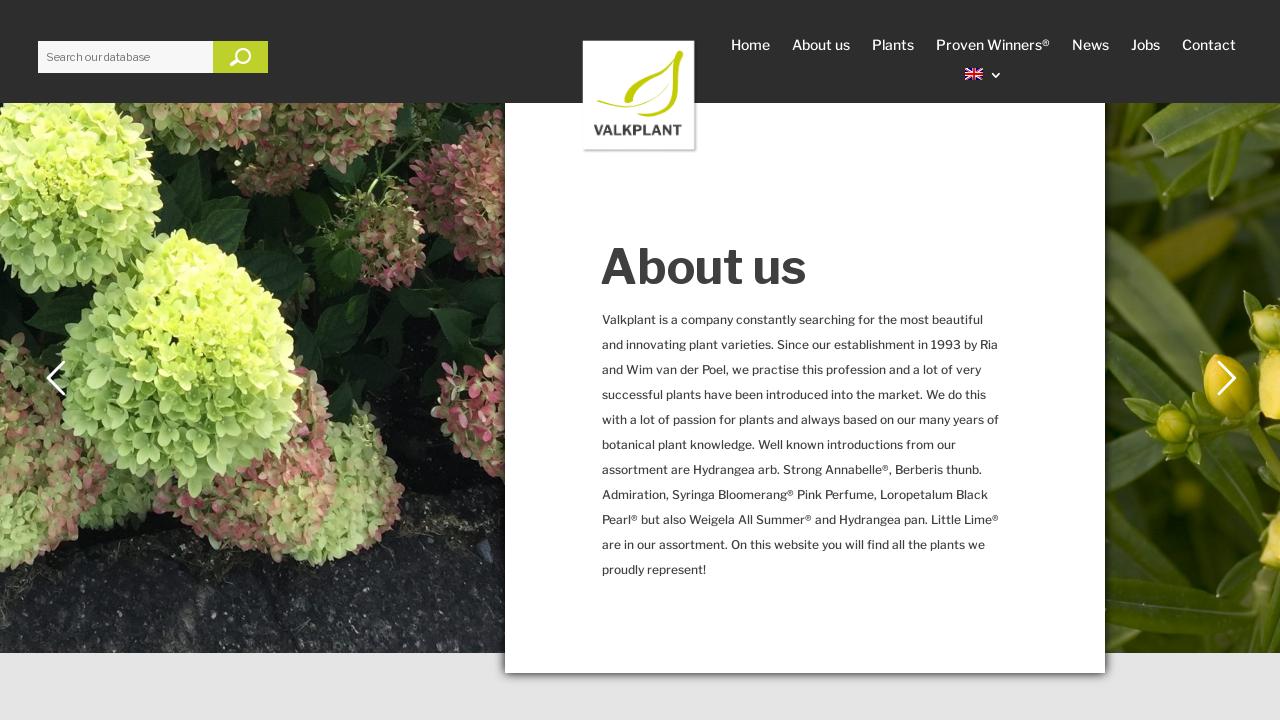

--- FILE ---
content_type: text/css
request_url: https://valkplant.com/wp-content/et-cache/3135/et-core-unified-3135.min.css?ver=1766998962
body_size: 179
content:
#recente .et-waypoint.et_pb_animation_top.lazyloaded.et-animated{max-height:250px!important}.page.et_pb_pagebuilder_layout #main-content{background-color:transparent;overflow:hidden!important}.et_pb_gallery_image a{pointer-events:none}.tnp-submit{background-color:#BDD02C!important;font-weight:bold;line-height:19px!important}.plant-detail-wrapper .content_section{height:auto!important}.plant-detail-wrapper .content_section .plant-desc{height:auto!important}.pw-img img{aspect-ratio:4/3!important;object-fit:cover!important}

--- FILE ---
content_type: text/css
request_url: https://valkplant.com/wp-content/et-cache/3135/et-core-unified-tb-38-tb-79-deferred-3135.min.css?ver=1766998963
body_size: 972
content:
.et_pb_section_0_tb_footer.et_pb_section{padding-top:10px;padding-bottom:10px;background-color:rgba(45,45,45,0.9)!important}.et_pb_image_0_tb_footer{max-width:160px;text-align:right;margin-right:0}.et_pb_text_0_tb_footer.et_pb_text{color:#ffffff!important}@media only screen and (max-width:980px){.et_pb_image_0_tb_footer .et_pb_image_wrap img{width:auto}}@media only screen and (max-width:767px){.et_pb_image_0_tb_footer .et_pb_image_wrap img{width:auto}}.et_pb_section_3.et_pb_section,.et_pb_section_4.et_pb_section{padding-top:0px;padding-bottom:0px}.et_pb_row_5.et_pb_row,.et_pb_row_6.et_pb_row{padding-top:0px!important;padding-bottom:0px!important;padding-top:0px;padding-bottom:0px}.et_pb_row_5,body #page-container .et-db #et-boc .et-l .et_pb_row_5.et_pb_row,body.et_pb_pagebuilder_layout.single #page-container #et-boc .et-l .et_pb_row_5.et_pb_row,body.et_pb_pagebuilder_layout.single.et_full_width_page #page-container #et-boc .et-l .et_pb_row_5.et_pb_row,.et_pb_row_6,body #page-container .et-db #et-boc .et-l .et_pb_row_6.et_pb_row,body.et_pb_pagebuilder_layout.single #page-container #et-boc .et-l .et_pb_row_6.et_pb_row,body.et_pb_pagebuilder_layout.single.et_full_width_page #page-container #et-boc .et-l .et_pb_row_6.et_pb_row{width:100%;max-width:100%}.et_pb_divider_0{background-image:url(https://valkplant.com/wp-content/uploads/2020/07/Showtuin-2-scaled.jpg);padding-top:20%;padding-bottom:20%}.et_pb_divider_0:before,.et_pb_divider_1:before{width:auto;top:20%;right:0px;left:0px}.et_pb_column_9{position:relative}.et_pb_divider_1{background-image:url(https://valkplant.com/wp-content/uploads/2020/07/testtuin-scaled.jpg);padding-top:20%;padding-bottom:20%}.et_pb_text_14{line-height:1.6em;font-weight:700;font-size:40px;line-height:1.6em}.et_pb_text_15{font-weight:700;margin-top:30px!important;margin-bottom:20px!important}.et_pb_text_16{margin-bottom:50px!important}.et_pb_button_0_wrapper .et_pb_button_0,.et_pb_button_0_wrapper .et_pb_button_0:hover{padding-top:5px!important;padding-right:50px!important;padding-bottom:10px!important;padding-left:50px!important}body #page-container .et_pb_section .et_pb_button_0,body #page-container .et_pb_section .et_pb_button_1{color:#ffffff!important;border-width:0px!important;border-color:#000000;font-size:16px;font-weight:700!important;background-color:#bdd02c}body #page-container .et_pb_section .et_pb_button_0:before,body #page-container .et_pb_section .et_pb_button_0:after,body #page-container .et_pb_section .et_pb_button_1:before,body #page-container .et_pb_section .et_pb_button_1:after{display:none!important}.et_pb_button_0,.et_pb_button_0:after,.et_pb_button_1,.et_pb_button_1:after{transition:all 300ms ease 0ms}.et_pb_divider_2{padding-top:27%;padding-bottom:27%}.et_pb_divider_2:before{width:auto;top:27%;right:0px;left:0px}.et_pb_image_5{padding-top:0px;padding-right:0px;padding-bottom:0px;padding-left:0px;width:100%;position:absolute!important;top:-140px;bottom:auto;left:50%;right:auto;transform:translateX(-50%);z-index:999;text-align:center}.et_pb_section_5.et_pb_section{background-color:#f2f2f2!important}.et_pb_text_17{line-height:1em;font-weight:700;font-size:40px;line-height:1em}.et_pb_text_18{font-weight:600;font-size:12pt}.et_pb_button_1_wrapper .et_pb_button_1,.et_pb_button_1_wrapper .et_pb_button_1:hover{padding-right:50px!important;padding-left:50px!important}.et_pb_column_10{background-color:#e5e5e5;padding-top:5%;padding-right:5%;padding-bottom:5%;padding-left:5%}.et_pb_column_11{background-position:left center;background-image:url(https://valkplant.com/wp-content/uploads/2020/07/Buddleja-Rocketstar-Indigo-Beste-nieuwigheid-Plantarium-2018-scaled.jpg);padding-top:0px;padding-bottom:0px}@media only screen and (max-width:980px){.et_pb_image_5 .et_pb_image_wrap img{width:auto}}@media only screen and (min-width:768px) and (max-width:980px){.et_pb_image_5{display:none!important}}@media only screen and (max-width:767px){.et_pb_image_5{display:none!important}.et_pb_image_5 .et_pb_image_wrap img{width:auto}.et_pb_text_17{font-size:27px}.et_pb_text_18{font-size:10pt}.et_pb_column_10{padding-top:30px;padding-right:30px;padding-bottom:30px;padding-left:30px}}